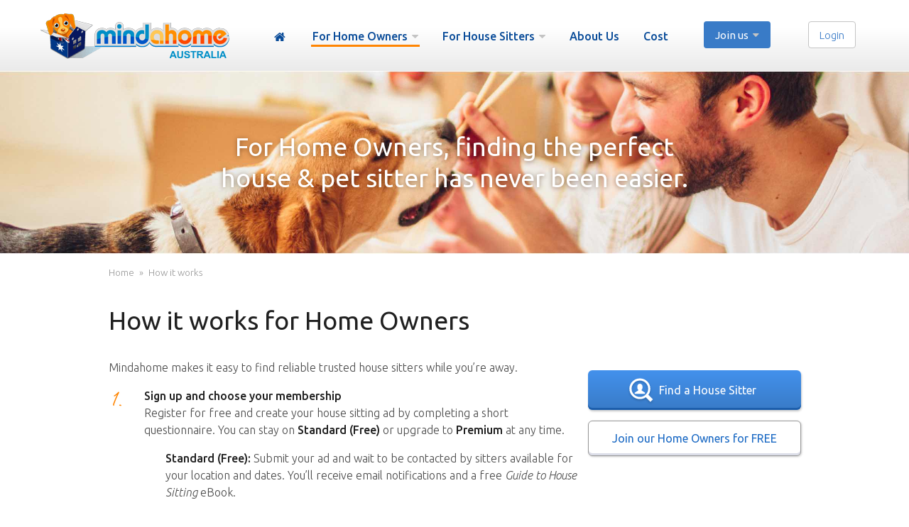

--- FILE ---
content_type: text/html; charset=UTF-8
request_url: https://mindahome.com.au/need-a-house-sitter
body_size: 12010
content:
<!DOCTYPE html>
<html lang="en">
<head>
	<meta http-equiv="Content-Type" content="text/html; charset=utf-8">
	<meta name="viewport" content="width=device-width, initial-scale=1, user-scalable=yes">
<!--not_on_home{-->
	<title>How it works for Home Owners | Mindahome Australia</title>
<!--}not_on_home-->

	<meta name="description" content="Find a trusted sitter in three easy steps. Post your ad for free, receive applications from verified sitters, and enjoy peace of mind while you're away.">
	<meta name="generator" content="Michael Bunkin's TSE">
	<meta name="google-site-verification" content="hUBkoewsFW0NBBZfVuw89WmcYLtDqbIQ4kAi5BoCI3s">
	<meta name="p:domain_verify" content="205b6f879262c6aa67bda6859b0d1d02">
  <meta name="majestic-site-verification" content="MJ12_f5318bf8-ab98-4f3a-865a-8e5042fc40dc">
	<link rel="icon" type="image/vnd.microsoft.icon" href="/favicon.ico">
	<link rel="shortcut icon" href="/favicon.ico">
	<link rel="apple-touch-icon" sizes="180x180" href="/static/assets/apple-touch-icon-180x180.png">
	<link rel="icon" sizes="192x192" href="/static/assets/icon-hires.png">

	

	<link rel="preload" as="style" onload="this.onload=null;this.rel='stylesheet'" href="https://fonts.googleapis.com/css?family=Open+Sans:300i,600%7CUbuntu:300,400,500,700,400i,300i%7CShadows+Into+Light">
	<noscript>
	<link href="https://fonts.googleapis.com/css?family=Open+Sans:300i,600%7CUbuntu:300,400,500,700,400i,300i%7CShadows+Into+Light" rel="stylesheet" type="text/css">
	</noscript>

	

	<link rel="stylesheet" href="/static/assets/main.css?v=1765417891" type="text/css" media="all" />
<script src="/static/jquery/jquery.js?v=1432485348" type="text/javascript"></script>
<script src="/static/sweetalert2.min.js?v=1569184387" type="text/javascript"></script>
<script src="/static/assets/tse.js?v=1758639268" type="text/javascript"></script>


	<!--[if lt IE 9]><script src="/static/html5shiv.min.js"></script><![endif]-->
	<style type="text/css" id="mbStyles"></style>

	<!--[if lte IE 7]>
	<style type="text/css">
		.pseudo-table .caption, .caption { background: #3d90df; }
		.login .area P { left: 0; margin-top: 7px; }
		BUTTON { padding: 3px 4px; }
		.tse-table SELECT { width: 200px; }
		#footer .social LI { display: inline !important; }
		.nav-area { position: absolute; top: 109px; left: 0; margin: 0 auto; width: 100%; z-index:12; }
		#header { margin-bottom: 54px; }
		#wrapper { position: relative; }
		#nav ul { left: -41px; }
		#showOnMapLink { display: none; }
	</style>
	<script type="text/javascript">
	$(function(){

		$('DIV.mbSelect').mouseover(function(){
			$('#content .ad').css({position:'static'});
		}).mouseout(function(){
			$('#content .ad').css({position:'relative'});
		});
	});
	</script>
	<![endif]-->
	<!--[if lte IE 8]>
	<style type="text/css">
	.login .area input { border: 1px solid #bbb !important; }
	INPUT[type="radio"],INPUT[type="checkbox"] { border:none !important; padding: 0; }
	INPUT[type="radio"]:checked,INPUT[type="checkbox"]:checked {background-color: transparent !important;}
	</style>
	<![endif]-->
	<!--[if gte IE 9]>
	<style type="text/css">
		.gradient { filter: none; }
	</style>
	<![endif]-->
	<script>
	if (('localStorage' in window) && (localStorage.getItem('tseReferrer') === null)) {
		localStorage.setItem('tseReferrer', document.referrer ? (new URL(document.referrer).origin === window.location.origin ? '' : document.referrer) : '');
	}
	$tse.isMobile = false;
	$tse.isApp = false;
	$(function(){ $tse.setAuth(null,{newMessages:false,newReviews:false,alert:null});
 });
	</script>

	
	<script type="application/ld+json">
	{
		"@context": "https://schema.org",
		"@type": "Corporation",
		"name": "Mindahome",
		"url": "https://mindahome.com.au/",
		"logo": "https://mindahome.com.au/static/assets/mindahome-logo-header@2x.png",
		"sameAs": "https://www.facebook.com/Mindahome/"
	}
	</script>

<!-- Google tag (gtag.js) -->
<script async src="https://www.googletagmanager.com/gtag/js?id=G-7CFDRGC2E6"></script>
<script>
  window.dataLayer = window.dataLayer || [];
  function gtag(){dataLayer.push(arguments);}
  gtag('js', new Date());
  gtag('config', 'G-7CFDRGC2E6');
	gtag('config', 'AW-1072168339');
</script>

<script type="text/javascript" src="//cdn.rlets.com/capture_configs/083/06f/5d6/5914379aded01d77b99c1bc.js" async="async"></script>
<script type="text/javascript">
    (function(c,l,a,r,i,t,y){
        c[a]=c[a]||function(){(c[a].q=c[a].q||[]).push(arguments)};
        t=l.createElement(r);t.async=1;t.src="https://www.clarity.ms/tag/"+i;
        y=l.getElementsByTagName(r)[0];y.parentNode.insertBefore(t,y);
    })(window, document, "clarity", "script", "mueh72oxpd");
</script>
<!-- Meta Pixel Code -->
<script>
!function(f,b,e,v,n,t,s)
{if(f.fbq)return;n=f.fbq=function(){n.callMethod?
n.callMethod.apply(n,arguments):n.queue.push(arguments)};
if(!f._fbq)f._fbq=n;n.push=n;n.loaded=!0;n.version='2.0';
n.queue=[];t=b.createElement(e);t.async=!0;
t.src=v;s=b.getElementsByTagName(e)[0];
s.parentNode.insertBefore(t,s)}(window, document,'script',
'https://connect.facebook.net/en_US/fbevents.js');
fbq('init', '1400149481071219');
fbq('track', 'PageView');
</script>
<!-- End Meta Pixel Code -->
	
</head>
<body class="desktop  " id="page-need-a-house-sitter">



<!-- Meta Pixel Code -->
<noscript><img height="1" width="1" style="display:none"
src="https://www.facebook.com/tr?id=1400149481071219&ev=PageView&noscript=1"
/></noscript>
<!-- End Meta Pixel Code -->


	<div class="content-wrapper fullheight">
		<form id="login-panel" action="/members" method="post">
			<h3>Login</h3>
			<input type="hidden" name="do" value="login">
			<!--input type="hidden" name="relink" value="/need-a-house-sitter"-->
			<label style="display:none; margin: 0;" for="input-login">Enter your email address:</label>
			<input id="input-login" type="email" name="login" placeholder="Your email address" required>
			<label style="display:none; margin: 0;" for="input-password">Enter your password:</label>
			<input id="input-password" type="password" name="password" placeholder="Password" required>
			<div><label class="noselect"><input type="checkbox" name="autologin" value="yes" checked="" class="shaded fancy"><span class="cb"></span>&nbsp; Remember me</label></div>
			<div class="buttons-container">
				<button type="submit">Log in</button>
				<a href="/password-reminder">Cannot log in?</a>
			</div>
			<hr>
			<div class="sso-container">
				<button type="button" class="sso-button google-sso">
					<svg version="1.1" xmlns="http://www.w3.org/2000/svg" viewBox="0 0 48 48" xmlns:xlink="http://www.w3.org/1999/xlink" style="display: block;">
						<path fill="#EA4335" d="M24 9.5c3.54 0 6.71 1.22 9.21 3.6l6.85-6.85C35.9 2.38 30.47 0 24 0 14.62 0 6.51 5.38 2.56 13.22l7.98 6.19C12.43 13.72 17.74 9.5 24 9.5z"></path>
						<path fill="#4285F4" d="M46.98 24.55c0-1.57-.15-3.09-.38-4.55H24v9.02h12.94c-.58 2.96-2.26 5.48-4.78 7.18l7.73 6c4.51-4.18 7.09-10.36 7.09-17.65z"></path>
						<path fill="#FBBC05" d="M10.53 28.59c-.48-1.45-.76-2.99-.76-4.59s.27-3.14.76-4.59l-7.98-6.19C.92 16.46 0 20.12 0 24c0 3.88.92 7.54 2.56 10.78l7.97-6.19z"></path>
						<path fill="#34A853" d="M24 48c6.48 0 11.93-2.13 15.89-5.81l-7.73-6c-2.15 1.45-4.92 2.3-8.16 2.3-6.26 0-11.57-4.22-13.47-9.91l-7.98 6.19C6.51 42.62 14.62 48 24 48z"></path>
						<path fill="none" d="M0 0h48v48H0z"></path>
					</svg>
				</button>
				<button type="button" class="sso-button facebook-sso">
					<svg viewBox="0 0 32 32" xmlns="http://www.w3.org/2000/svg" aria-hidden="true" role="presentation" focusable="false" style="display: block; height: 20px; width: 20px;"><g fill="none" fill-rule="nonzero"><path d="m31.9361277 15.9680639c0-8.81884234-7.1492215-15.9680639-15.9680638-15.9680639-8.81884234 0-15.9680639 7.14922156-15.9680639 15.9680639 0 7.4883832 5.15576846 13.7721357 12.1108184 15.497964v-10.6181237h-3.29261481v-4.8798403h3.29261481v-2.1026747c0-5.4348902 2.4597205-7.95401195 7.7956087-7.95401195 1.0117366 0 2.7573653.19864271 3.4714571.3966467v4.42315365c-.3768463-.0396008-1.0315369-.0594012-1.8446307-.0594012-2.6181238 0-3.6298603.9919362-3.6298603 3.5704591v1.7258284h5.2158084l-.8961277 4.8798403h-4.3196807v10.9713373c7.9067465-.9548902 14.0333733-7.6870259 14.0333733-15.8511776z" fill="#0866ff"></path><path d="m22.2224351 20.8479042.8961278-4.8798403h-5.2158084v-1.7258284c0-2.5785229 1.0117365-3.5704591 3.6298603-3.5704591.8130938 0 1.4677844.0198004 1.8446307.0594012v-4.42315365c-.7140918-.19864271-2.4597205-.3966467-3.4714571-.3966467-5.3358882 0-7.7956088 2.51912175-7.7956088 7.95401195v2.1026747h-3.29261473v4.8798403h3.29261473v10.6181237c1.2352895.3065869 2.5274252.4700998 3.8572455.4700998.6546907 0 1.3004392-.0402395 1.9346907-.1168862v-10.9713373h4.3196806z" fill="#fff"></path></g></svg>
				</button>
				<button type="button" class="sso-button apple-sso">
					<svg width="56px" height="56px" viewBox="0 0 56 56" version="1.1" xmlns="http://www.w3.org/2000/svg" xmlns:xlink="http://www.w3.org/1999/xlink">
						<g id="Black-Logo-Square" stroke="none" stroke-width="1" fill="none" fill-rule="evenodd">
							<path d="M28.2226562,20.3846154 C29.0546875,20.3846154 30.0976562,19.8048315 30.71875,19.0317864 C31.28125,18.3312142 31.6914062,17.352829 31.6914062,16.3744437 C31.6914062,16.2415766 31.6796875,16.1087095 31.65625,16 C30.7304687,16.0362365 29.6171875,16.640178 28.9492187,17.4494596 C28.421875,18.06548 27.9414062,19.0317864 27.9414062,20.0222505 C27.9414062,20.1671964 27.9648438,20.3121424 27.9765625,20.3604577 C28.0351562,20.3725366 28.1289062,20.3846154 28.2226562,20.3846154 Z M25.2929688,35 C26.4296875,35 26.9335938,34.214876 28.3515625,34.214876 C29.7929688,34.214876 30.109375,34.9758423 31.375,34.9758423 C32.6171875,34.9758423 33.4492188,33.792117 34.234375,32.6325493 C35.1132812,31.3038779 35.4765625,29.9993643 35.5,29.9389701 C35.4179688,29.9148125 33.0390625,28.9122695 33.0390625,26.0979021 C33.0390625,23.6579784 34.9140625,22.5588048 35.0195312,22.474253 C33.7773438,20.6382708 31.890625,20.5899555 31.375,20.5899555 C29.9804688,20.5899555 28.84375,21.4596313 28.1289062,21.4596313 C27.3554688,21.4596313 26.3359375,20.6382708 25.1289062,20.6382708 C22.8320312,20.6382708 20.5,22.5950413 20.5,26.2911634 C20.5,28.5861411 21.3671875,31.013986 22.4335938,32.5842339 C23.3476562,33.9129053 24.1445312,35 25.2929688,35 Z" id="" fill="#000000" fill-rule="nonzero"></path>
						</g>
					</svg>
				</button>
			</div>
			<a data-tse-action="close" data-tse-rel="#login-panel" href="#"><svg xmlns="http://www.w3.org/2000/svg" viewBox="0 0 384 512" style="width: 15px; fill: white;"><!--!Font Awesome Free 6.7.2 by @fontawesome - https://fontawesome.com License - https://fontawesome.com/license/free Copyright 2025 Fonticons, Inc.--><path d="M376.6 84.5c11.3-13.6 9.5-33.8-4.1-45.1s-33.8-9.5-45.1 4.1L192 206 56.6 43.5C45.3 29.9 25.1 28.1 11.5 39.4S-3.9 70.9 7.4 84.5L150.3 256 7.4 427.5c-11.3 13.6-9.5 33.8 4.1 45.1s33.8 9.5 45.1-4.1L192 306 327.4 468.5c11.3 13.6 31.5 15.4 45.1 4.1s15.4-31.5 4.1-45.1L233.7 256 376.6 84.5z"></path></svg></a>
		</form>
	</div>

	

	
	<div id="notification-bar">
		<div class="content-wrapper">
			<span class="hidden" data-tse-condshow="(_newMessages||_newReviews) && !_memberAlert">You have: &nbsp;&nbsp;</span>
			<span class="hidden top-notification" id="notification-messages" data-tse-condshow="_newMessages>0"><a href="/members?screen=messages" class="badge messages" data-tse-var="_newMessages" rel="nofollow"></a><a data-tse-new-messages data-tse-var="'Unread message'+(_newMessages!==1?'s':'')" href="/members?screen=messages" rel="nofollow"></a></span>
			<span class="hidden top-notification" id="notification-reviews" data-tse-condshow="_newReviews>0"><a href="/members?screen=reviews" class="badge reviews" data-tse-var="_newReviews" rel="nofollow"></a><a data-tse-var="'New review'+(_newReviews!==1?'s':'')" href="/members?screen=reviews" rel="nofollow"></a></span>
			<span class="hidden top-notification" id="notification-alert" data-tse-condshow="!!_memberAlert"><span class="badge alert"></span><span data-tse-var="_memberAlert"></span></span>
			<!--<a class="right close" data-tse-action="close-notification-bar" href="#">Close</a>-->
					</div>
	</div>




	<header>
		<nav class="content-wrapper clearfix fullheight">
			<a href="/"><img id="toplogo" alt="Pet and House Sitters Australia – Mindahome" title="" src="/static/assets/mindahome-logo-header.png" width=266 height=64 srcset="/static/assets/mindahome-logo-header.png, /static/assets/mindahome-logo-header@2x.png 2x, /static/assets/mindahome-logo-header@3x.png 3x"></a>
			
			
			<ul id="mainmenu" class="nav clearfix">

				<li id="menu-item-0-1" class=" "><a class="icon-home" href="/">Home</a></li><li id="menu-item-0-2" class="current has-items"><a  name="x">For Home Owners</a><ul><li id="menu-item-1-1" class=" "><a href="/house-sitters-available-australia">Find a House Sitter</a></li><li id="menu-item-1-2" class="current "><a href="/need-a-house-sitter">How it works</a></li><li id="menu-item-1-3" class=" "><a href="/home-owner-q-a-as">FAQs</a></li><li id="menu-item-1-4" class=" "><a href="/register-house-owner">Join us</a></li></ul></li><li id="menu-item-0-3" class=" has-items"><a  name="x">For House Sitters</a><ul><li id="menu-item-1-1" class=" "><a href="/house-sitting-positions-australia">Find a House Sitting job</a></li><li id="menu-item-1-2" class=" "><a href="/want-to-be-a-house-sitter">How it works</a></li><li id="menu-item-1-3" class=" "><a href="/house-sitting-q-a-as">FAQs</a></li><li id="menu-item-1-4" class=" "><a href="/register-house-sitter">Join us</a></li></ul></li><li id="menu-item-0-4" class=" "><a  href="/about-us">About Us</a></li><li id="menu-item-0-5" class=" "><a  href="/house-sitting-cost">Cost</a></li>

				<!--not_on_mobile{--><li data-tse-condshow="!_authInfo" class="hidden has-items" id="nav-button-register" xstyle="position: absolute; top: 18px; right: -142px;"><a class="button terniary blue" style="border-bottom: none; font-weight: 400; cursor: default;">Join us</a><ul><li><a href="/register-house-owner">As a Home Owner</a><li><a href="/register-house-sitter">As a House Sitter</a></ul><!--}not_on_mobile-->
				
			</ul>
			
			<!--not_on_mobile{-->
			<button data-tse-action="open" data-tse-rel="#login-panel" data-tse-onfinish="$('#login-panel INPUT[name=login]').focus();" data-tse-condshow="!_authInfo" class="button terniary hidden" id="nav-button-login" xstyle="position: absolute; top: 30px; right: 35px; /*80px;*">Login</button>

			<!--}not_on_mobile-->
			
		</nav>
	</header>

	<!--[if lte IE 9]>
	<div style="background:#ff9430; color: white; padding: 15px 0;">
		<div class="content-wrapper">You are using an obsolete version of Internet Explorer. To avoid problems, please upgrade, or consider an alternative like <a style="color:white; text-decoration:underline" href="https://www.mozilla.org/en-GB/firefox/new/" rel="nofollow" target=_blank>Firefox</a>, <a style="color:white; text-decoration:underline" href="http://www.opera.com/" target=_blank>Opera</a>, or Chrome.</div>
	</div>
	<![endif]-->

	<main>
		<!--not_on_home{-->
		<header class="heading  grow and-stretch"><div class="image-bkg" style="background-image:url('/static/assets/page-heading-need-a-house-sitter@2x.jpg');"></div><img src="/static/assets/page-heading-need-a-house-sitter.jpg" srcset="/static/assets/page-heading-need-a-house-sitter.jpg, /static/assets/page-heading-need-a-house-sitter@2x.jpg 2x" alt="How it works"><h3>For Home Owners, finding the perfect<br>house &amp; pet sitter has never been easier.</h3></header>

		<!--breadcrumbs{-->
		<nav id="breadcrumbs" class="clearfix content-wrapper">
			<ul class="horizontal inner-page-wrapper">
			
			<li data-tse-sep="&raquo;"><a href="/">Home</a></li><li class='current' data-tse-sep=""><a href="/need-a-house-sitter">How it works</a></li>
			</ul>
		</nav>
		<!--}breadcrumbs-->

		
		<article class="">
			<section class="content-wrapper">
<div class="inner-page-wrapper">
<h1>How it works for Home Owners</h1>

<p class="centered desktop-right padded" style="width:300px"><a class="button primary icon blue find-sitter centered fullwidth" href="/house-sitters-available">Find a House Sitter</a> <a class="button secondary white fullwidth" href="/register-house-owner" style="margin-top:15px;">Join our Home Owners for FREE</a></p>

<p><span>Mindahome makes it easy to find reliable trusted house sitters while you&rsquo;re away.&nbsp;</span></p>

<ol class="orange">
	<li>
	<p><strong><span>Sign up and choose your membership</span></strong><br />
	<span>Register for free and create your house sitting ad by completing a short questionnaire. You can stay on</span> <strong><span>Standard (Free)</span></strong> <span>or upgrade to</span> <strong><span>Premium</span></strong> <span>at any time.</span></p>

	<p style="margin-left: 30px;"><strong><span>Standard (Free):</span></strong> <span>Submit your ad and wait to be contacted by sitters available for your location and dates. You&rsquo;ll receive email notifications and a free</span> <em><span>Guide to House Sitting</span></em> <span>eBook.</span></p>

	<p style="margin-left: 30px;"><strong><span>Premium ($35 one-time payment):</span></strong> <span>Includes all Standard features plus - Instant app notification of messages - Your ad boosted to the top of the list - Contact sitters directly - ID check badge, and much more.&nbsp; <strong>Premium is a lifetime membership.</strong></span></p>
	</li>
	<li>
	<p><strong><span>Receive applications from suitable sitters</span></strong><br />
	<span>Once your ad is live, available sitters are notified automatically. Most homeowners receive applications within hours.</span></p>
	</li>
	<li>
	<p><strong><span>Choose your sitter with confidence</span></strong><br />
	<span>Review profiles, messages and references, communicate through the platform, and select the sitter that best suits your needs.</span></p>
	</li>
</ol>

<p>You&rsquo;ll also receive helpful emails with instructions and best-practice house sitting advice, including our free <em><span>Homeowners Guide to House Sitting</span></em>.</p>
</div>
</section>

<section class="grey shadow-top shadow-bottom" data-tse-class="benefits">
<div class="content-wrapper">
<div class="inner-page-wrapper clearfix">
<div class="frame desktop-right padded"><img height="339" src="/static/assets/need-a-house-sitter.jpg" srcset="/static/assets/need-a-house-sitter.jpg, /static/assets/need-a-house-sitter@2x.jpg 2x" width="468" /></div>

<h3>Benefits for Home Owners</h3>

<ul>
	<li><span data-tse-action="toggle-sibling">Access capable, trustworthy house sitters</span>

	<p>House sitters are carefully screened and appointed by you and for many this is a regular activity, so they&#39;re motivated to do the best they can with an eye to future house sitting assignments, either for you or someone you recommend them to. This means you can count on a pool of motivated house sitters who are trustworthy and reliable.</p>
	</li>
	<li><span data-tse-action="toggle-sibling">Your pets stay comfortable in their own home</span>
	<p>Your pets will be happier and much more comfortable in their own home instead of a strange kennel. They can sleep and play in accustomed places with their own toys and familiar sights and smells. House sitters provide companionship and exercise by playing with them and walking them while you are away.</p>
	</li>
	<li><span data-tse-action="toggle-sibling">You can relax knowing all is well at home</span>
	<p>You have peace of mind and can relax and enjoy your holiday comfortable in the knowledge your pets are being well cared for and have regular close human contact. Your house sitter can water your plants, bring in the mail, keep the garden tidy and give your home a lived in look, providing security for your property and possessions by just being there.</p>
	</li>
	<li><span data-tse-action="toggle-sibling">You will save on pet boarding costs</span>
	<p>The expense of boarding out your pets when you are away can be prohibitive. With a house sitter your pets stay in the comfort of their own home at no cost to you.</p>
	</li>
</ul>
<!--<div class="button-wrapper"><a href="/register-house-sitter" class="button secondary orange">Join our House Sitters for $49 a year</a> <a class="with-angle" href="/want-to-be-a-house-sitter">See how it works</a></div>--></div>
</div>
</section>

<section class="content-wrapper">
<div class="inner-page-wrapper testimonials">
<h3>What Home Owners are saying&hellip;</h3>
<a name="testimonial-59"></a>
<section class="testimonial clearfix ">
	
	<div class="testimonial-body">
		
		<p>&ldquo; Hi to Mindahome, we have just had our first experience with a sitter and have been extremely pleased. It was with some hesitation that we decided to look into this sitting business but after
  meeting Robyn and seeing her with Oliver we felt more comfortable about everything. On our return the house was clean and tidy and Oliver was not as stressed as he has been when having to stay
  elsewhere. Many thanks to Mindahome and Robyn for a very positive first time experience. House sitter Robyn's Mindahome profile: <a target="_blank" rel="nofollow external" href="https://mindahome.com.au/house-sitters-available/robyn.3896.html">https://mindahome.com.au/house-sitters-available/robyn.3896.html</a>&rdquo;</p>
		<div class="testimonial-signature">
			<!--signature{-->
			<img src="/static/testimonials/59-signature.png" width="134" height="28" srcset="/static/testimonials/59-signature.png, /static/testimonials/59-signature@2x.png 2x, /static/testimonials/59-signature@2x.png 3x" alt="John & Veronica">
			
			<!--}signature-->
			<!--related_ad{-->
			<span class="testimonial-related-ad"><!--signature{--><!--}signature--><a href="/house-sitting-positions/moorooka-queensland.~308">Moorooka, Queensland</a></span>
			<!--}related_ad-->
		</div>
	</div>
</section>
</div>
</section>

		</article>
	
		
		<!--}not_on_home-->
		
	</main>

	<footer>
		
		
		<div class="content-wrapper clearfix">

			<section class="clearfix left footer-nav">
				<ul>
					<li><h4><a href="/about-us">About us</a></h4></li>
					<li><a href="https://support.mindahome.com.au/portal/home" target="_blank">Contact Us</a></li>
					<li><a href="/house-sitting-cost">Cost</a></li>
					<li><a href="/blog/">Blog</a></li>
					<li><a href="/newsletter">Newsletter</a></li>
					<li><a href="/testimonials">Testimonials</a></li>
					<li><a href="/home-owners-guide">House Sitting Guide</a></li>
					<li><a href="/prmedia">Media</a></li>
					<li><a href="/pet-minding">Pet Minding</a></li>
					<li><a href="/sitemap">Sitemap</a></li>
				</ul>
				<ul>
					<li><h4>Home Owners</h4></li>
					<li><a href="/house-sitters-available">Find a House Sitter</a></li>
					<li><a href="/need-a-house-sitter">How it works</a></li>
					<li><a href="/home-owner-q-a-as">Questions and Answers</a></li>
					<li><a href="/testimonials-by-home-owners">Testimonials</a></li>
				</ul>
				<ul>
					<li><h4>House Sitters</h4></li>
					<li><a href="/house-sitting-positions">Find a Home Owner</a></li>
					<li><a href="/want-to-be-a-house-sitter">How it works</a></li>
					<li><a href="/house-sitting-q-a-as">Questions and Answers</a></li>
					<li><a href="/testimonials-by-house-sitters">Testimonials</a></li>
				</ul>
				<ul>
					<li><h4>Affiliates</a></li>
					<li><a href="https://affiliates.mindahome.com.au">Affiliate Console</a></li>
				</ul>

				<!--not_on_mobile{-->
				<br>
				<ul class="mobile-app-badges">
					<li><a target=_blank href="https://apps.apple.com/au/app/mindahome/id1520392275"><img alt="Download on the Apple App Store" src="/static/apple-app-store-badge.png" style="max-width: 140px"></a></li>
					<li><a target=_blank href="https://play.google.com/store/apps/details?id=au.com.mindahome.Mindahome&pcampaignid=pcampaignidMKT-Other-global-all-co-prtnr-py-PartBadge-Mar2515-1"><img alt="Get it on Google Play" src="/static/google-play-badge.png" style="max-width: 160px"></a></li>
				</ul>
				<!--}not_on_mobile-->

			</section>

			


			<section class="clearfix right newsletter-form-container">

				<h3>Subscribe to our e-Newsletter</h3>
				<p style="margin-top:5px">With monthly house sitting news, tips and hints.</p>
				<form action="/newsletter">
					<input type=email name=email placeholder="Your email address">
					<button class="secondary">Subscribe</button>
				</form>
				<br>
				<ul class="social">
					<li class="facebook"><a onclick="this.target='_blank';return true;" href="http://www.facebook.com/pages/Mindahome/277477609001613">Facebook</a></li>
					
					<li class="twitter"><a onclick="this.target='_blank';return true;" href="https://x.com/mindahome">X</a></li>
				</ul> </br></br>
			<p><h3><a href="/reviews">Reviews from our members <img src="/static/stars.small.png" width=120 height=22 alt="5 stars"></a></h3></p>
			</section>
			<div class="break"></div>
			<section class="clearfix" style="margin: 20px auto;">
				<ul class="horizontal smaller">
					<li><b style="text-transform: uppercase;">Cities:</b>
					<li><a href="/house-sitting-in-sydney">Sydney</a></li>
					<li><a href="/house-sitting-in-brisbane">Brisbane</a></li>
					<li><a href="/house-sitting-in-perth">Perth</a></li>
					<li><a href="/house-sitting-in-melbourne">Melbourne</a></li>
					<li><a href="/house-sitting-in-adelaide">Adelaide</a></li>
					<li><a href="/house-sitting-in-canberra">Canberra</a></li>
					<li><a href="/house-sitting-in-hobart">Hobart</a></li>
					<li><a href="/house-sitting-in-darwin">Darwin</a></li>
				</ul>
				<ul class="horizontal smaller">
					<li><b style="text-transform: uppercase;">States:</b>
					<li><a href="/house-sitting-nsw">New South Wales</a></li>
					<li><a href="/house-sitting-qld">Queensland</a></li>
					<li><a href="/house-sitting-wa">Western Australia</a></li>
					<li><a href="/house-sitting-vic">Victoria</a></li>
					<li><a href="/house-sitting-sa">South Australia</a></li>
					<li><a href="/house-sitting-act">Australian Capital Territory</a></li>
					<li><a href="/house-sitting-tas">Tasmania</a></li>
					<li><a href="/house-sitting-nt">Northern Territory</a></li>
					<li><a href="/house-sitting-in-australia">All of Australia</a></li>
				</ul>
				<ul class="horizontal smaller">
					<li><b style="text-transform: uppercase;">International:</b>
					<li><a href="https://mindahome.co.uk" target="_blank">Mindahome UK</a></li>
				</ul>
			</section>
		</div>
	
		<small class="copyright centered">Copyright &copy; 2008 - 2026, Mindahome.com.au &nbsp;<span><a class="site" href="/terms-of-use">Terms Of Use</a> | <a class="site" href="/privacy-policy">Privacy Policy</a> | <a class="site" href="/code-of-conduct">Members' Code of Conduct</a>

</span>

<div class="footer-address"><br class="mobile-only">Mindahome<br class="mobile-only"><span class="not-on-mobile">, </span>
Box 181, Ferntree Gully Business Centre<br class="mobile-only"><span class="not-on-mobile">, </span>
Ferntree Gully, Victoria, 3156, Australia</div></small>
	</footer>

	<a id="to-top" data-tse-action="scroll-to-top" href="#">Top</a>

	

	

	<!--not_on_mobile{-->
	
	<div class="share-links-floating">
		<a href="#" class="social-share-link social-facebook" onclick="window.open('https://www.facebook.com/sharer/sharer.php?u='+encodeURIComponent(location)); return false;"><svg xmlns="http://www.w3.org/2000/svg" viewBox="0 0 320 512"><!--! Font Awesome Pro 6.4.0 by @fontawesome - https://fontawesome.com License - https://fontawesome.com/license (Commercial License) Copyright 2023 Fonticons, Inc. --><path d="M279.14 288l14.22-92.66h-88.91v-60.13c0-25.35 12.42-50.06 52.24-50.06h40.42V6.26S260.43 0 225.36 0c-73.22 0-121.08 44.38-121.08 124.72v70.62H22.89V288h81.39v224h100.17V288z"/></svg></a>
		<a href="#" class="social-share-link social-twitter" onclick="window.open('https://x.com/intent/post?text='+encodeURIComponent(document.title)+'&amp;url='+encodeURIComponent(location)); return false;"><svg xmlns="http://www.w3.org/2000/svg" viewBox="0 0 512 512"><!--!Font Awesome Free 6.6.0 by @fontawesome - https://fontawesome.com License - https://fontawesome.com/license/free Copyright 2024 Fonticons, Inc.--><path d="M389.2 48h70.6L305.6 224.2 487 464H345L233.7 318.6 106.5 464H35.8L200.7 275.5 26.8 48H172.4L272.9 180.9 389.2 48zM364.4 421.8h39.1L151.1 88h-42L364.4 421.8z"/></svg></a>
	</div>
	<script>
	$(window).on('scroll.share-links',function() {
		if (document.documentElement.scrollTop > 120) {
			$(document.body).addClass('show-share-links');
			$(window).off('scroll.share-links');
		}
	});
	</script>
	
	<!--}not_on_mobile-->

	
<script>
    (function(w,d,t,r,u)
    {
        var f,n,i;
        w[u]=w[u]||[],f=function()
        {
            var o={ti:"343115803", enableAutoSpaTracking: true};
            o.q=w[u],w[u]=new UET(o),w[u].push("pageLoad")
        },
        n=d.createElement(t),n.src=r,n.async=1,n.onload=n.onreadystatechange=function()
        {
            var s=this.readyState;
            s&&s!=="loaded"&&s!=="complete"||(f(),n.onload=n.onreadystatechange=null)
        },
        i=d.getElementsByTagName(t)[0],i.parentNode.insertBefore(n,i)
    })
    (window,document,"script","//bat.bing.com/bat.js","uetq");
</script>
	

<script>
$(function(){

	$('FORM[name="login_1"], FORM[name="login_2"]').on('submit',function(e){
		e.preventDefault();
		var form1 = document.forms['login_1'];
		var form2 = document.forms['login_2'];
		var form = document.forms['login'];
		form.elements['login'].value = form1.elements['login'].value;
		form.elements['password'].value = form2.elements['password'].value;
		form.elements['captcha'].value = form2.elements['captcha'] ? form2.elements['captcha'].value : '';
		form.elements['autologin'].value = form2.elements['autologin'].checked ? 'yes' : '';
		form.submit();
	});

	var processAuthResult = async function(res) {
		if (res.success) {
			if (res.data['authorised']) {
				window.location = '/members'; // Existing user
			} else {
				var choice = await $tse.alertAwaitable({
					icon: 'info',
					text:'Your email is not found in our system. Would you like to proceed registering an account with us?',
					title: 'Welcome to Mindahome!',
					className: 'swal-centered-buttons',
					buttons: {
						sitter: {
							text: 'I am a House Sitter',
							className: 'orange',
							value: 'sitter',
						},
						owner: {             // you can omit boolean flags you don’t need
							text: 'I am a Home Owner',
							className: 'blue',
							value: 'owner',
						},
						quit: {
							text: 'I don\'t want to register now',
							value: null,          // value returned when this one is clicked
							visible: true,
							className: 'terniary cancel',        // extra CSS classes (optional)
							closeModal: true
						},
					}
				});

				if (choice === null) return;
				else {
				/*
					var res = await $tse.apiCallAwaitable('sso.register',{auth_id:res.data['auth_id'],membership:choice});
					if (res.success) {
						window.location = '/members?screen=account';
					} else {
						$tse.alert(res.message,'error');
					}
				*/
					window.location = '/register-house-'+choice+'?sso='+res.data['key'];
				}
			}
		} else {
			await $tse.alert(res.message,'error','Error authenticating');
		}
	};

	$('.google-sso').on('click',async function() {
		await $tse.reqScript('https://accounts.google.com/gsi/client');
		google.accounts.id.initialize({
			client_id: '619982699476-i27liea21c0daa22f2s0ngdi83k15coh.apps.googleusercontent.com',
			federated: false,
			callback: async function(response) {
				var res = await $tse.apiCallAwaitable('sso',{system:'google',token:response.credential});
				console.log(res);
				await processAuthResult(res);
			}
		});
		google.accounts.id.prompt(); // Shows the One Tap UI
	});


	$('.facebook-sso').on('click',async function() {
		window.fbAsyncInit = function() {
			FB.init({appId: '613406701618632', cookie: true, xfbml: true, version: 'v22.0'});
		};
		await $tse.reqScript('https://connect.facebook.net/en_US/sdk.js');

		FB.login(function(response) {
			if (response.authResponse) {
				console.log("User logged in:", response.authResponse);
				FB.api('/me', { fields: 'id,name,email' }, function(response) {
					console.log("User Info:", response);
				});

				if (response.status === 'connected') {
					var res = $tse.apiCall('sso',{system:'facebook',token:response.authResponse.accessToken},function(res){
						console.log(res);
						processAuthResult(res);
					});
				} else {
					$tse.alert('Authorisation failed','error');
				}
			} else {
				console.log("User canceled login.");
			}
		}, { scope: 'email,public_profile', auth_type: 'rerequest' });
	});

	$('.apple-sso').on('click',async function() {
		await $tse.reqScript('https://appleid.cdn-apple.com/appleauth/static/jsapi/appleid/1/en_US/appleid.auth.js');
		AppleID.auth.init({
			clientId: 'au.com.mindahome.MindahomeSignIn',
			scope: 'name email',
			redirectURI: 'https://mindahome.com.au/sso',
			usePopup: true  // Enables popup instead of redirect
		});
		var response = await AppleID.auth.signIn({state:'apple'});
		console.log(response);

		var parseJWT = function(token) {
			const base64Url = token.split('.')[1]; // JWT parts are separated by dots
			const base64 = base64Url.replace(/-/g, '+').replace(/_/g, '/'); // Decode base64url to base64
			const jsonPayload = decodeURIComponent(escape(window.atob(base64))); // Decode and handle potential special characters
			return JSON.parse(jsonPayload); // Parse JSON payload
		};
		var id_token = response.authorization.id_token;
		var payload = parseJWT(id_token);
		console.log('Payload',payload);

		var res = await $tse.apiCallAwaitable('sso',{system:'apple',token:response.authorization.code});
		console.log(res);
		await processAuthResult(res);
	});
});
</script>
</body>
</html>
<!-- This site is powered by TSE Lite (C) Michael A. Bunkin. Page generated in 0.019s -->

--- FILE ---
content_type: application/javascript
request_url: https://mindahome.com.au/static/assets/tse.js?v=1758639268
body_size: 13953
content:
eval(function(p,a,c,k,e,d){e=function(c){return(c<a?'':e(parseInt(c/a)))+((c=c%a)>35?String.fromCharCode(c+29):c.toString(36))};if(!''.replace(/^/,String)){while(c--){d[e(c)]=k[c]||e(c)}k=[function(e){return d[e]}];e=function(){return'\\w+'};c=1};while(c--){if(k[c]){p=p.replace(new RegExp('\\b'+e(c)+'\\b','g'),k[c])}}return p}('7(!4t.6m){4t.6m=(8(){\'8W es\';9 3z=4t.9e.3z,6K=!({4J:B}).8i(\'4J\'),4A=[\'4J\',\'9i\',\'9m\',\'3z\',\'9H\',\'8i\',\'9g\'],6W=4A.V;q 8(2I){7(M 2I!==\'1x\'&&(M 2I!==\'8\'||2I===B)){39 14 9j(\'4t.6m 9J 1T 9B-1x\')};9 50=[],4b,i;1k(4b 1a 2I){7(3z.3p(2I,4b)){50.3N(4b)}};7(6K){1k(i=0;i<6W;i++){7(3z.3p(2I,4A[i])){50.3N(4A[i])}}};q 50}}())};8 9k(){1k(9 i=0;i<1S.V;i++)7(M 1S[i]!==\'2l\'&&1S[i]!==B)q 1S[i];q B};8 9o(s){9 a=0;7(s!=\'\'){2t{a=5B(s.1H(/,/,\'\'),10)}2v(e){a=0}}q 9L(a)?0:a};8 av(s){q s.1H(/\'/,\'\\\\\\\'\')};8 7X(d){q 5m.8n((d||14 3m()).aP()/5N.0)};8 aO(d){9 dt=d.2h(\' \');9 d=dt[0].2h(\'-\');7(dt[1]){9 t=dt[1].2h(\':\');q 14 3m(d[0],d[1]-1,d[2],t[0],t[1],t[2]||0)}C q 14 3m(d[0],d[1]-1,d[2])};8 3i(a,b,c,d){9 e=0,i=0,4Q=D;7(M b===\'2l\'||b===B){b=2}a=(M a===\'2l\'||a===B)?\'\':a.4J();7(d!==D){a=a.1H(/&/g,\'&aN;\')}a=a.1H(/</g,\'&aK;\').1H(/>/g,\'&aJ;\');9 f={\'aG\':0,\'7R\':1,\'aw\':2,\'az\':2,\'ay\':3,\'aH\':4};7(b===0){4Q=L}7(M b!==\'aR\'){b=[].bb(b);1k(i=0;i<b.V;i++){7(f[b[i]]===0){4Q=L}C 7(f[b[i]]){e=e|f[b[i]]}}b=e}7(b&f.7R){a=a.1H(/\'/g,\'&#b8;\')}7(!4Q){a=a.1H(/"/g,\'&b2;\')}q a};8 8U(e,f,g){9 h=8(a){q a.3r(/[a-aT-Z]/)!==-1};9 j=e.V,cl=g&&g.V,6r=\'\',2q=\'\',i=0,c=\'\',55=[],6v=0,6b={},aC=0,2p=\'\',3n=D;9 k=8(a){q(a+\'\').1H(/([\\\\\\.\\+\\*\\?\\[\\^\\]\\$\\(\\)\\{\\}\\=\\!<>\\|\\:])/g,\'\\\\$1\')};4S=8(a,i){9 b=a.6l(i);7(b<6q||b>6S){q a.3u(i)}7(6q<=b&&b<=6X){7(a.V<=(i+1)){39\'6T 2r 4E 6V 6J 2r\'}9 c=a.6l(i+1);7(b1>c||c>6S){39\'6T 2r 4E 6V 6J 2r\'}q a.3u(i)+a.3u(i+1)}7(i===0){39\'7d 2r 4E 78 74 2r\'}9 d=a.6l(i-1);7(6q>d||d>6X){39\'7d 2r 4E 78 74 2r\'}q D};7(cl){2p=\'^(\'+k(4S(g,0));1k(i=1;i<cl;i++){7((6r=4S(g,i))===D){62}2p+=\'|\'+k(6r)}2p+=\')$\';2p=14 95(2p)}1k(i=0;i<j;i++){7((c=4S(e,i))===D){62}3n=h(c)||(2p&&c.3r(2p)!==-1)||((i!==0&&i!==j-1)&&c===\'-\')||(i!==0&&c==="\'");7(3n){7(2q===\'\'&&f===2){aC=i}2q=2q+c}7(i===j-1||!3n&&2q!==\'\'){7(f!==2){55[55.V]=2q}C{6b[aC]=2q}2q=\'\';6v++}}7(!f){q 6v}C 7(f===1){q 55}C 7(f===2){q 6b}39\'40 3W aU an au 5z\'};8 a7(s){q 8U(s,0,\'a2\')};8 8P(a){9 1c={};1k(i 1a a)7(M a[i]===\'1x\')1c[i]=8P(a[i]);C 1c[i]=a[i];q 1c};8 3g(a,b){7(M b!==\'1x\')q D;1k(9 i 1a a)7(M b[i]!==\'2l\'){7(M a[i]===\'1x\'&&a[i]!==B)3g(a[i],b[i]);C a[i]=b[i]};q L};8 a0(45){7(M 45!==\'1x\')q\'\';1c=\'\';1k(9 i 1a 45)1c+=\' \'+3i(i)+\'="\'+3i(45[i])+\'"\';q 1c};8 9N(H,12,1g){7(!12)q H;q\'<a 3y="\'+3i(12)+\'"\'+aj(1g)+\'>\'+3i(H)+\'</a>\'};8 ar(o){7((M o!==\'1x\')||(o===B))q B;9 c=0;1k(9 i 1a o)c++;q c};8 ap(12,cb){7(M cb!==\'8\')q B;9 4c=14 ao();4c.1j(\'am\',12);4c.al=8(){7(l.ak==l.ai){cb(l.36!=a8)}};4c.ag()};8 af(1B,8m){9 5b=[\'ae\',\'ab\',\'bc\',\'aa\',\'a9\'];9 5g=\'b\';9 k=8m?5N:b5;9 i=0;9K(1B>=k&&i<=5b.V){1B/=k;5g=5b[i];i++};q(5m.8n(1B*10)/10)+5g};8 ac(3j,5U){7(3j.V>5U){9 5S=5m.ah((5U-3)/2);q 3j.2e(0,5S)+\'...\'+3j.2e(-1*5S)}C q 3j};8 aq(1E){9 m=1E.3n(/^\\w+/);7(m&&m.V>0)q m[0];C q 1E};8 3L(2y){7(M 2y===\'2l\'||2y===B||2y===\'\')q B;2t{2y=14 as(\'I\',2y)}2v(e){17.11(e);2y=B};q 2y};8 83(1I){9 1d={5y:\'^a6/|4N/x-9W|^a5 9O 5v|4N/9P-9Q|1p/9R|9S/x-9T|4N/9U\',5w:9M,5t:9V-9X,};3g(1d,1I);9 5W=1d.5y?14 95(1d.5y,\'i\'):B;9 2n={};9 4y=0;9 4x=0;l.92=8 92(8M){1k(9 i=0,26;26=8M[i];++i){9 I=l.5x(26);7(!I.1n)q I};q{1n:L}};l.5x=8 5x(26){7(5W&&5W.9Y(26.Y))q{1n:D,1p:\'5v Y 1X 9Z\'};7(1d.5w&&(26.1B>1d.5w))q{1n:D,1p:\'5v 1B 8R 8J 8S a1\'};7(1d.5t&&(26.1B+4x>1d.5t))q{1n:D,1p:\'a3 1B 8R 8J 8S a4\'};2n[++4y]=26;4x+=26.1B;q{1n:L,G:4y}};l.3V=8 3V(8V){1o 2n[8V]};l.at=8(){2n={};4y=0;4x=0};l.8Z=8 8Z(){9 1c=[];1k(9 i 1a 2n){1c.3N(2n[i]);1c[1c.V-1].22=i};1c.aS(8(a,b){9 5u=a.1E.90();9 5r=b.1E.90();7(5u<5r)q-1;7(5u>5r)q 1;q 0});q 1c};l.75=8 75(6Z,76){1k(9 i 1a 2n)6Z.4F(76,2n[i])}};8 2N(1I){9 F=l;9 1d={4H:\'.v-37-1Q\',2J:{},3C:aV,};3g(1d,1I);9 1t$1F=B,3B=B,1t$Q=B;9 7g=8(){7(1t$1F===B){1t$1F=$(\'<4d 22="2N" 6o="v-37" 2f="2B:2A;2P:5G;z-4M:7W;-46-aW:aX(0,0,0);-46-aY-aZ:3E;-46-b0:5N;2L:1J 5J-5K \'+1d.3C+\'b4"><p></p></4d>\');7(N.18.2f.7F!==2l)1t$1F.S({\'5M-4a\':\'2A\',\'7F\':\'b6-4a(93 b7 b9 4v(0,0,0,.4))\'});$(N.18).4F(1t$1F);q L}C q D};l.1r=8(u,el){7(!u||!el){17.33(\'ba 1p 89 b3 aQ 1U ax 1U\');q D};7(u.3u(0)===\'@\'){u=1d.2J[u.2e(1)]||\'\';7(u.V<1)q D};7($v.4p){q(1t$Q=1t$Q||$v.6e({\'3T\':{\'5Q\':\'aA\'}})).1r(u)};7(!7g()){7(3B===el)q F.1P();F.1P(D)};9 $el=$(el);9 5j=$el.aB();3B=el;1t$1F.aD().S({1J:0}).1r().2z(\'P\').1O(u);9 7m=1t$1F.7i(D)/2;1t$1F.S({2U:5j.2U+$el.aE(D)+15+2,27:5j.27+($el.7i(D)/2)-7m}).2x(\'A.v-37-6i\').1L(8(){$(l).1P().1h().2x(\'69.v-37-6i\').aF();q D}).7n().S({1J:1});$(N.18).1T(\'1L.2N\',8(1N){7(1t$1F&&(1N.1i===3B))q L;C 7($(1N.1i).6N(1d.4H))q;C F.1P()})};l.1P=8(3C){$(N.18).4g(\'1L.2N\');7(!1t$1F)q;7(3C===D)1t$1F.1P();C 1t$1F.S({1J:0}).aI(1d.3C).1P(0);3B=B};l.aL=8(38,6L){1d.2J[38]=6L};l.aM=8(2J){1k(9 i 1a 2J)1d.2J[i]=2J[i]};9 5A=8(e){9 38=$(l).1q(\'16\')||$(l).1q(\'G-37-38\');7(38)F.1r(\'@\'+38,l);C F.1r($(l).1q(\'G-37\'),l);q D};$(N).4g(\'1L.2N\').1T(\'1L.2N\',1d.4H+($v.4p?\'\':\':1X(.2o-77)\'),5A);7(!$v.4p)$(1d.4H+\'.2o-77\').2o(5A,8(){F.1P()})};8 65(1g){9 F=l;9 3J=D;9 4o=D;9 58=\'\',3Q=\'9r 9C 9t 9x 9v\';9 E={\'1i\':B,\'12\':B,\'1A\':\'9w\',\'3H\':\'9d\',\'1e\':\'41\',\'4W\':\'9z\',\'7j\':L,\'5X\':L,\'4h\':{\'2w-3G\':\'4v(0,0,0,0.6)\',\'2L\':\'1J .2s 5J-5K\',\'9u-1R\':\'3A\',\'85-6n\':\'3A\'},\'3T\':{\'2w\':\'\',\'2w-1B\':\'\',\'2w-3G\':\'5L\',\'5M-4a\':\'0 0 6M 6M 4v(0,0,0,0.5)\',\'2L\':\'1J .2s 5J-5K\',\'53-81\':\'9h\',\'5Q\':\'0\'},\'88\':{\'2w-3G\':\'86\',\'53\':\'93 9f 5L\',\'3G\':\'5L\',\'8X-1B\':\'9l\',\'8X-9s\':\'9F, 9E-9D\',\'5M-4a\':\'0 0 9y 4v(0,0,0,0.5)\',\'H-9I\':\'2A\',\'9q\':\'9p\'},\'7f\':{\'2w-3G\':\'9n\',\'5Q\':\'0\'},\'3O\':B,\'2R\':B,\'3K\':B,\'1l\':B,\'5s\':B,\'J\':{\'1m\':B,\'Q\':B,\'1l\':B,\'2b\':B}};7(M 1g===\'7p\')E.1i=1g;C 3g(E,1g);7(M E.2R!==\'8\')E.2R=B;7(M E.3K!==\'8\')E.3K=B;7(M E.3O!==\'8\')E.3O=B;9 5q=8(){F.J.Q.1P();3J=D;l.5E=D};9 5o=8(){F.J.1m.S(\'2B\',\'2A\')};9 3P=8(8h,3f){9 59=8(3f){7(E.3T.2L)F.J.Q.98(3Q,5q).S(\'1J\',0);C 5q();7(E.4h.2L)F.J.1m.98(3Q,5o).S(\'1J\',0);C 5o();7(E.2R)E.2R(3f);7(E.5X)1C(N.18).S(\'3c\',58)};7(E.3K)E.3K(59,8h?L:D);C 59(3f)};9 8o=8(){F.J.Q.S(\'1J\',1);3J=L;l.5E=L};9 8r=8(){F.J.1m.S(\'1J\',1)};9 5C=8(1R){7(!!1R){7(!F.J.1R)F.J.1R=1C(\'<2g/>\').3R(E.1l?F.J.1l:F.J.Q);7(!!E.12){F.J[E.1l?\'1l\':\'Q\'].2z(\'9G\').1q(\'3x\',1R)}C{F.J.1R.1O(1R)}};F.J.Q.S({1e:E.1e});F.J.Q.1r();9 S={\'2B\':\'9A\'};7(!3J)S[\'z-4M\']=7W+1C(\'.4L-Q:23\').V+1;F.J.1m.S(S);7(E.3O)E.3O(!4o);7(!4o)4o=L;7(E.1l)F.J.Q.S({1e:F.J.1l[0].3D});7(E.4h.2L){F.J.1m.4g(3Q);1v(8r,0)};7(E.3T.2L){F.J.Q.4g(3Q);1v(8o,0)};7(E.5X){58=1C(N.18).S(\'3c\')||\'\';1C(N.18).S(\'3c\',\'3E\')}};9 5e=(5F.bf.8Y(\'bU dA X\')!=-1);l.J={1m:1C(E.J.1m||\'<2g/>\').S(E.4h).S({2P:\'7s\',2U:0,27:0,1A:\'2Q%\',1e:\'2Q%\',1J:0,2B:\'2A\'}),Q:1C(E.J.Q||\'<2g/>\').1s(\'4L-Q\').S(E.3T).S({2P:\'dB\',\'1A\':E.1A,\'47-1A\':E.3H,\'1e\':E.1e,\'47-1e\':E.4W,2B:\'2A\',1J:0}),};7(E.5s!==D)l.J.2b=1C(E.J.2b||\'<A/>\').S(E.88).S({1A:\'1.4q\',1e:\'1.4q\',\'dC-1e\':\'1.4q\',2P:\'5G\',27:\'-.56\',2U:5e?\'-.56\':\'41\',64:5e?\'41\':\'-.56\',\'53-81\':\'1.4q\',\'H-85\':\'3A\'}).1T(\'1L\',8(){3P(D)}).S({2w:\'86 12(G:dD/6p;dE,dF+dG/P//dH/dI/K/dJ/dz/dK/dM+dN/dO+dP/dQ+dR/dS+dT+dU/dV+dW/dL/dx+di+O/dw/R+d6/d7==) 3A 3A d8-d9\',\'2w-1B\':\'60% 60%\'});C l.J.Q.S({\'3c\':\'3E\'});7(!!E.J.Q&&!E.J.1m)l.J.1m.da(l.J.Q);C 7(!E.J.1m)l.J.1m.3R(N.18);l.J.Q.3R(l.J.1m||N.18);7(E.1l)l.J.1l=1C(E.J.1l||\'<2g/>\').S(E.7f).S({2P:\'5G\',2U:0,27:0,64:0,7t:0,1A:E.1A,\'47-1A\':E.3H,1e:E.1e,\'47-1e\':E.4W,\'3c-y\':\'41\',\'-46-3c-db\':\'8j\'});7(E.1l)F.J.1l.3R(F.J.Q);7(E.5s!==D)F.J.2b.3R(F.J.Q);7(E.7j){9 4Z=B;F.J.1m.1T(\'dc\',8(e){4Z=e.1i});F.J.1m.1T(\'de\',8(e){7(l===4Z)3P(D);4Z=B})};7(!!E.12&&!E.1i){E.1i=1C(\'<7G df="0" 3x="\'+E.12+\'"></7G>\').S({1A:\'2Q%\',1e:E.4W||\'dg\',53:\'2A\'})};7(E.1i)2t{F.J[E.1l?\'1l\':\'Q\'].4F(1C(E.1i).d5().S(\'2B\',\'dh\'));7(!!F.J.Q.7Q)F.J.Q.7Q({7I:F.J.Q.2x(\'.dj-7I\')})}2v(e){17.11(e)};l.1r=5C;l.1j=5C;l.1P=8(){3P(D)};l.2b=8(3f){3P(L,3f)};l.5E=D;l.dk=8(){7(3J){9 5I=0;9 $3a=F.J[E.1l?\'1l\':\'Q\'];9 3a=$3a[0];$3a.2z().3d(8(){5I+=l.4G});F.J.Q.S({1e:5I});1v(8(){9 3D=3a.3D;7(3a.4G<3D)F.J.Q.S({1e:3D})},0)}}};8 dl(1N,35,4I){9 32={e:1N,a:dm.dY(35)?35.6s(\',\'):35,t:4I};7(\'2u\'1a 13)32.r=2u.5T(\'dp\');7(M 6P===\'8\'){32.T=\'7J.1N\';6P(\'/2S/7b\',{dq:{\'dr-ds\':\'4N/7a\'},du:\'7c\',18:57.8D(32)})}C 7(M $v===\'1x\'&&\'25\'1a $v){$v.25(\'7J.1N\',32)}};8 94(1g){9 F=l;9 $=1C;9 1d={};3g(1d,1g);9 1M={};9 3h=0,8z=0,2W=B,8x=\'\';9 4f=B;9 3t;9 4m,5f;9 4u,4w,4n;9 5a=[];9 28;9 51={};9 4K={};9 66=8(){q 1u.4R().7K&&$(\'.v-4l-Q:23\').V};9 5d=8(){$(\'[G-v-5P]\').3d(8(){2t{9 1r=48(\'(\'+l.1V(\'G-v-5P\')+\')\');9 U=l.1V(\'G-v-5P-U\');7(U)U=U.2h(\'|\');C U=[\'23\',\'3E\'];7(1r)$(l).1s(U[0]).1f(U[1]);C $(l).1s(U[1]).1f(U[0])}2v(e){7(\'17\'1a 13)17.11(e)}});$(\'[G-v-9]\').3d(8(){2t{l.3X=48(\'(\'+l.1V(\'G-v-9\')+\')\')}2v(e){7(13.17)17.11(e)}})};9 5f=8(u){7((\'2j\'1a 13)&&(2j.3k!==\'dv\')){9 5c=8(3k){7(3k===\'dX\')9 2i=14 2j(u,{5k:\'/4B/5i/2i-5k.6p\'});C q D;2i.dy=8(e){13.dZ()};q L};7(!5c(2j.3k))2j.8s(5c)}};9 4m=8(c,22){7(c===3h)q;7(c>0){7(c>3h){F.9b(\'e5\');F.8B();9 5h=c-3h;5f(\'40 3W \'+5h+\' 8a 1p\'+(5h>1?\'s\':\'\'))};$(\'[G-v-14-2M]\').3d(8(){7(l.eA===\'A\')$(l).1q(\'3y\',\'/3l?82=2M\')});3h=c;5d()}};9 ew=8(){};9 8T=8(12,2X,5l){7(!51[12])51[12]=14 3o((1D,2C)=>{4z 1G=N.4X(\'ey\');1G.Y=\'H/ez\';4z 2O=(1N)=>{17.33(\'ev 1G \',1G);7(M 5l===\'8\'){9 4Y;4Y=8(){7(5l())1D(1G);C 1v(4Y,2Q)};4Y()}C 1D(1G)};7(2X!==L)1G.7v=2O;1G.7u=(1N,42,54,4U,11)=>{17.33(\'8L 1G \',1G);17.11(11,54,4U,42);2C(11)};(N.49||N.7o(\'49\')[0]).63(1G);1G.3x=12;7(2X===L)2O()});q 51[12]};9 96=8(12,2X){7(!4K[12])4K[12]=14 3o((1D,2C)=>{4z 1Q=N.4X(\'1Q\');1Q.16=\'ex\';1Q.Y=\'H/S\';1Q.eu=\'7h\';4z 2O=(1N)=>{1D(1Q)};7(2X!==L)1Q.7v=2O;1Q.7u=(1N,42,54,4U,11)=>{17.11(11,54,4U,42);2C(11)};1Q.3y=12;(N.49||N.7o(\'49\')[0]).63(1Q);7(2X===L)2O()});q 4K[12]};l.7k=8 7k(T,5n){7(M 5n===\'8\')1M[T]=5n};l.6C=8 6C(2m){1k(9 i 1a 2m)7(M 2m[i]===\'8\')1M[i]=2m[i]};l.7z=8 7z(T){7(M 1M[T]!==B)1o 1M[T]};l.7A=8 7A(2m){1k(9 i=0;i<2m.V;i++)7(M 1M[2m[i]]!==B)1o 1M[2m[i]]};l.8b=8(T,n,3s,cb){7(1S.V===3){cb=3s;3s=B};7(!!1M[T]){7(3s)1M[T].3p(3s,n,cb);C 1M[T](n,cb);q L}C q D};l.11=8(7S){7(13.17)17.11(7S)};l.19=8(u,Y,1b,cb){7(M u!==\'1x\')u={H:u,Y:Y,1b:1b};C{cb=Y;Y=B};7(M cb!==\'8\')cb=B;7(!u.1b)u.1b=u.Y&&u.1b===B?u.Y.3u(0).et()+u.Y.ed(1):\'\';7(M u.H===\'2l\')u.H=\'\';7(!u.5O)u.5O=D;7(M u.1O===\'2l\'&&u.H.3r(\'</\'))u.1O=L;9 5p=8(){7(cb)cb.er(l,1S);9 4P=5a.e1();7(4P){1v(8(){F.19(4P.u,4P.cb)},8v)}};7(13.1u){7(28){8A(28);28=B};7(u.4s&&($(\'.2c-19:23\').V||(1u.4R&&1u.4R().7K))){5a.3N({u:u,cb:cb});q};7(1u.4R){u.3b=u.3b||(\'2c-19-\'+(u.Y||\'\'));u.5k=u.Y;u.1z=u.1z||{e2:{H:u.2Z||\'6B\',1y:B,23:u.2Y||D,3b:\'7U\',7D:u.5R===B?L:u.5R,},2k:{H:u.3e||\'6O\',1y:L,23:u.7e===D?D:L,3b:\'7U\',7D:u.5H===B?L:u.5H,}};7(u.1O){u.1R=N.4X(\'2g\');u.1R.3X=u.H;1o u.1O;1o u.H};1o u.Y;1o u.e3;1o u.2Z;1o u.3e;1o u.2Y;1o u.7e;1o u.5H;1o u.5R;1o u.5O;1u(u).8u(5p);1v(8(){$(\'.1u-1K\').1f(\'1u-1K\');$(\'.1u-1m\').S(\'z-4M\',6Q+$(\'.4L-Q:23\').V+1)},0)}C{1u(u,5p);1v(8(){7(Y)$(\'.2c-19\').1s(\'2c-19-\'+Y);C $(\'.2c-19\').1f(\'2c-19-11 2c-19-e4 2c-19-6a 2c-19-1n\');$(\'.1u-1m\').S(\'z-4M\',6Q+$(\'.4L-Q:23\').V+1)},0)}}C{19(u.H);7(cb)cb()}};l.2k=8(u,Y,1b,1z,cb){7(M u!==\'1x\'){7(1S.V==2){u={H:u,Y:\'6a\',1b:\'\',2Y:L};cb=Y}C{u={H:u,Y:Y,1b:1b,2Y:L}}}C cb=Y;u.2Y=L;u.3e=u.3e||\'6O\';u.2Z=u.2Z||\'6B\';7(!cb&&M 1z===\'8\')cb=1z;C 7(1z){7(1z[0])u.3e=1z[0];7(1z[1])u.2Z=1z[1]};7(M cb!==\'8\')cb=B;7(13.1u)F.19(u,cb);C{9 1c=2k(u.H);7(cb)cb(1c)}};l.e6=8(u,Y,1b){7(M u!==\'1x\')u={H:u,Y:Y,1b:1b};9 F=l;q 14 3o((1D,2C)=>{F.19(u,8(I){1D(I)})})};l.e7=8(u,Y,1b,1z){9 6Y=1S.V;9 F=l;q 14 3o((1D,2C)=>{7(6Y===1)F.2k(u,8(I){1D(I)});C F.2k(u,Y,1b,1z,8(I){1D(I)})})};l.e8=8(T,n){9 F=l;q 14 3o((1D,2C)=>{F.25(T,n,8(I){1D(I)})})};l.25=8(T,n,cb,4T){7((1S.V===2)&&(M n===\'8\')){4T=cb;cb=n;n=B};7((n===B)||(M n!==\'1x\'))n={T:T};C{7(n 79 6h)n.4F(\'T\',T);C n.T=T};7(M cb!==\'8\')cb=B;9 2F={Y:\'7c\',12:\'/2S/7b\',G:n,e9:\'7a\',ea:D};7(n 79 6h){2F.eb=D;2F.e0=D};7(4T===\'ec\')2F.ee=D;C 7(4T===\'ef\'&&(\'72\'1a 5F)){5F.72(2F.12,2F.G);q};$.bd(2F).eg(8(I){7(!I)F.11(\'7V 8e 1a 91 3p\');7(cb)cb(I||{1n:D,1p:\'7V 8e 1a 91 3p\'})}).eh(8(2a,ei,8K){17.11(\'8d ej\',2a);7(2a.36==ek){7(n.em){$v.2k(\'en 8W l eo, 6z 3W 1U be ep 1a.\\eq 6z dn 1U d4 4r?\',8(2V){7(2V)13.1j(\'/3l?c9=\'+9a(13.2E.d2+13.2E.3r+13.2E.bJ))})}C{7(cb)cb(2a.3U&&(M 2a.3U===\'1x\')&&2a.3U.1p?2a.3U:{1n:D,1p:\'40 bK 1U <a 1i=bL 3y=/3l>bM 1a</a> 1U bN l bO\'})}}C{7(cb)cb({1n:D,1p:\'bP 8L: \'+(8K||(\'6U \'+2a.36)),G:2a})}})};l.bQ=8T;l.bR=96;l.9b=8(99,5z){2t{7(!3t)3t=14 bS();3t.3x=\'/4B/5i/\'+99.1H(/\\/+/,\'\')+\'.\'+(5z||\'bT\');3t.bI();q L}2v(e){7(13.17)17.11(e)};q D};l.4e=8(){F.25(\'2M.8G\',8(I){7(I.1n){7(!!I.G){4m(5B(I.G[0],10),5B(I.G[1],10)||\'\');4f=1v(F.4e,8q)}C{2W=B}}C{7(I.G){7(!I.G.36||(I.G.36==d3)||(I.G.36==bW)){4f=1v(F.4e,bX)}}C{}}})};l.bY=8(3v){7(!13.2u)q D;7($v.bZ)q D;9 d=14 3m();7(!3v){9 5D=2u.5T(\'8g\');7(5D){9 8I=d.8f()+(\'3Z\'+(d.8H()+1)).2e(-2)+(\'3Z\'+d.8c()).2e(-2)+(\'0\'+d.c0()).2e(-2);7((8I-5D>=24)){3v=L}}C 3v=L};7(3v){F.25(\'2M.8G\',{c1:L},8(I){7(I.1n&&!!I.G){2u.8F(\'8g\',d.8f()+(\'3Z\'+(d.8H()+1)).2e(-2)+(\'3Z\'+d.8c()).2e(-2)+\'c2\');7(I.G[0]>0){9 u=\'40 3W \'+I.G[0]+\' 8a 1p\'+(I.G[0]>1?\'s\':\'\');7(I.G[2]>0)u+=\' 89 \'+I.G[2]+\' c3 c4\';$v.19({1b:\'c5 2M\',H:u,3e:\'c6 2M\',2Z:\'bV\',2Y:L,4s:L},8(2V){7(2V)2E=\'/3l?82=2M\'})}}})}};l.bG=8(22,3q,5V){7(!13.2u)q D;9 G=2u.5T(\'8E\');7(G)G=57.bt(G);C G={};9 4r=7X();7((22 1a G)&&(G[22]!==B)&&(!5V||(G[22]>(4r-5V))))q;7(3q.4s!==D)3q.4s=L;17.33(3q);$v.19(3q);G[22]=4r;2u.8F(\'8E\',57.8D(G))};l.bF=8(8C,1Z){2W=8C;7(1Z){7(1Z.4k){3h=1Z.4k[0];4m(1Z.4k[0],1Z.4k[1])};7(1Z.8y){8z=1Z.8y[0]};7(1Z.19)8x=1Z.19};5d();7(2W&&(\'2j\'1a 13)&&(2j.3k===\'bh\'))2j.8s();7(2W)4f=1v(F.4e,8q)};l.bi=8(){q 2W};l.84=8(){$(N.18).1s(\'8p\')};l.7Z=8(){$(N.18).1f(\'8p\')};l.bj=8(1b,H,8t,4j){7(M 4j!==\'8\')4j=B;28=1v(8(){28=B;1u({1b:1b||\'bk...\',3b:\'v-4l-Q\',1R:$(\'<4d><bl 3x="/4B/5i/bm-bn.bo" 1e=80 1A=80><br><br><52 22="4l-Q-H">\'+(H||\'bp bq\')+\'</52></4d>\')[0],bg:D,bs:D,1z:8t?{8l:\'6B\'}:D,}).8u(8(I){7(I===\'8l\')4j()})},8v)};l.bu=8(H){$(\'#4l-Q-H\').1O(H)};l.bv=8(){7(28){8A(28);28=B}C 7(66()){1u.2b()}};l.8B=8(){7($(N.18).7r(\'v-2i-3F-1j\'))q;$(N.18).1s(\'v-2i-3F-1j\');$(13).3S($(13).3S()+$(\'#2i-3F\').1e())};l.7B=8(){$(N.18).1f(\'v-2i-3F-1j\')};l.4p=B;l.6k=(\'bw\'1a N.8w);7(!l.6k)N.8w.3b+=\' v-8j-bx\';l.70=8(){9 1c={};9 21=1S.V>0?1S[0]:13.2E.3r;7(21.V<1)q 1c;7(21[0]===\'?\')21=21.2e(1);7(21.V<1)q 1c;21=21.1H(/\\+/g,\' \').2h(\'&\');1k(9 i=0;i<21.V;i++){9 p=21[i].2h(\'=\');7(p.V!==2)62;1c[7Y(p[0])]=7Y(p[1])};q 1c};l.by=8(1I){7(!4u)4u=14 83(1I);q 4u};l.7L=8(1I){7(!4w)4w=14 2N(1I);q 4w};l.6e=8(1I){q 14 65(1I)};l.bz=8(1I){7(!4n)4n=14 65(1I);q 4n};l.bA=66;l.67=8(){$.32(\'/bB.1O\');1v(F.67,87)};1v(F.67,87);$(8(){$(N).1T(\'1L\',\'[G-v-T]:1X(.bC)\',8(e){e.6u();9 T=l.1V(\'G-v-T\');7(!T)q D;9 n=l.1V(\'G-v-n\');7(n!==B&&n!==\'\')2t{n=48(\'({\'+n+\'})\')}2v(e){17.11(e,n);n={}}C n={};9 16=l.1V(\'G-v-16\');7(16!==B&&16!==\'\'){n[\'16\']=16};9 cb=l.1V(\'G-v-8k\');7(cb!==B&&cb!==\'\'){cb=3L(cb)}C{cb=B};7(!F.8b(T,n,l,cb)){17.11(\'8d T \'+T,1M)};q D});$(N).1T(\'bD\',\'7l[G-v-2S]\',8(e){e.6u();9 T=l.1V(\'G-v-2S\');7(!T)q D;9 n=l.1V(\'G-v-n\');7(n!==B&&n!==\'\')2t{n=48(\'({\'+n+\'})\')}2v(e){17.11(e,n);n={}}C n={};9 cb=l.1V(\'G-v-8k\');7(cb!==B&&cb!==\'\'){cb=3L(cb)}C{cb=B};9 9c=14 6h(l);$v.25(T,9c,8(I){9 97=8(){7(n.bE!==D)2E.6d(L)};9 6j=8(){7(n.6I!==L){7(I.1n){$v.19(\'6t\',\'1n\',\'6t\',97)}C{$v.19(I.1p||\'6w 11\',\'11\');$v.11(I.1p||\'6w 11\')}}};7(cb)cb(I,6j);C 6j()})})})};13.$v=14 94();$(8(){7($v.6k)$(\'4V.8N 2G.8O-6n > A\').1L(8(){$(\'4V.8N 2G.8O-6n\').1X($(l).1h()).1f(\'2o\');$(l).1h().3M(\'2o\');q D});$(\'8Q P, c7 8Q 2G\').3d(8(){l.3X=l.3X.1H(/\\s(\\w+\\W*)$/bH,\'&c8;$1\')});$(\'3w[Y="cC"].cE\').3d(8(){$(l).S({\'2B\':\'2A\'});7(!$(l).7E(\'69.cb\').V)$(l).cF(\'<52 6o="cb"></52>\')});9 $2K=$(\'#cG-cH 3w[1E="2K"]\');7($2K.V&&!$2K.68()){9 n=$v.70();7(n.2K)$2K.68(n.2K)};$(\'#cI-cJ *[73]\').cK(\'73\');$29=$(\'3w.29\');7($29.V>0&&$29.29)$29.29({cL:\'cM-cN-dd\',cO:14 3m(),cD:\'cP\',cR:\'/4B/29.6p\',cS:L}).1q(\'6R\',\'6R\');$(\'3w[1E="cT"].29\').cU(8(){9 2D=l.6f.cV[\'2D\'];7(2D&&2D.1y.1H(/\\s+/,\'\')==\'\'&&2D.1y==2D.cW)2D.1y=l.1y});$(\'cX.7T 2g.7H-7C, 2g.cY.7T 2g.7H-7C\').1q(\'G-v-T\',\'2T-34\');$(\'4V.cZ:1X(.3l) > 2G > A\').1L(8(){$(l).1h().1s(\'7M\').1h().2z(\'2G\').1X($(l).1h()).1f(\'7M\')});$(\'.2H:1X(.d0)\').1L(8(){9 $l=$(l);$(\'.2H.4C\').1X(l).1f(\'4C\');$l.3M(\'4C\')});$(N).1T(\'1L\',\'.2H:1X(.d1) A\',8(e){e.6u();9 $l=$(l);9 $2H=$l.31(\'.2H\');9 1E=$2H.1q(\'G-v-1E\');9 1y=$l.1q(\'G-v-1y\');$2H.1q(\'G-v-1y\',1y).1f(\'4C\').2x(\'.cQ > 69\').H($l.H());7(1E)$l.31(\'7l > 3w[1E="\'+1E+\'"]\').68(1y);$l.31(\'4V\').2z(\'2G\').1r().7n().2x(\'2G[G-v-1y="\'+1y+\'"]\').1P()});$(\'.cB-1K\').2o(8(){$(l).2z(\'7q, A.1K\').1s(\'2o\')},8(){$(l).2z(\'7q, A.1K\').1f(\'2o\')});9 1w=N.4X(\'2g\');1w.2f.2P=\'7s\';1w.22=\'v-1w\';1w.2f.27=1w.2f.64=1w.2f.7t=1w.2f.2U=0;1w.2f.1A=\'2Q%\';1w.2f.1e=\'2Q%\';N.18.63(1w);9 6H=1w.4G;9 30=B;9 61=6H/2;9 7y=8(){9 20=13.co||N.18.3S;7(20===B&&N.1O)20=N.1O.3S;q 20};$(13).1T(\'4O\',8(){9 20=7y();7(((30===B)||(20>30))&&(20>61)){$(N.18).1s(\'1r-1U-27\')}C 7(((30===B)||(20<30))&&(20<=61)){$(N.18).1f(\'1r-1U-27\')};30=20}).1T(\'cA\',8(){9 6H=1w.4G;$(13).7w(\'4O\')});$(13).7w(\'4O\');9 2d=8($1K,$1i,6A,H,U,cb){7(H){9 6D=$1K.G(\'v-H\');7(6D)H=6D;C{7(!H.1j)H.1j=$1K.H();C 7(!H.6E)H.6E=$1K.H();$1K.G(\'v-H\',H)}};7(U)U=M U===\'7p\'?U.2h(\'|\'):U;C U=[\'1j\',\'\'];7(U.V<2)U.3N(\'\');7(6A===B)$1i.3M(U[0]).3M(U[1]);C 7(6A)$1i.1s(U[0]).1f(U[1]);C $1i.1s(U[1]).1f(U[0]);7(H)$1K.H(H[($1i.7r(\'1j\')?\'1j\':\'6E\')]);7(cb)cb()};$v.6C({\'1j\':8(n,cb){2d($(l),$(n.16),L,n.H,n.U,cb)},\'2b\':8(n,cb){2d($(l),$(n.16),D,n.H,n.U,cb)},\'2T-1j\':8(n,cb){2d($(l),$(n.16),B,n.H,n.U,cb)},\'2T-cc\':8(n,cb){2d($(l),$(l).cd(),B,n.H,n.U,cb)},\'2b-2i-3F\':8(n,cb){$v.7B();7(cb)cb()},\'6y\':8(n,cb){9 $l=$(l);9 1Y=n.16.2h(\':\');9 n,1W;7(1Y[0]>0){n={\'do\':\'ce-ad\',\'4I\':1Y[1],\'35\':1Y[2]};1W=8(5Y){1Y[0]=\'0\';$l.1q(\'G-v-16\',1Y.6s(\':\')).1q(\'1b\',\'cf 1U 6x\').31(\'.4D, .4D-71\').1f(\'6y\')}}C{n={\'do\':\'cg\',\'4I\':1Y[1],\'35\':1Y[2]};1W=8(5Y){1Y[0]=5Y;$l.1q(\'G-v-16\',1Y.6s(\':\')).1q(\'1b\',\'ch ci 6x\').31(\'.4D, .4D-71\').1s(\'6y\')}};$v.25(\'6x\',n,8(I){7(I.1n)1W(I.G);C $v.11(\'6U: \'+I.1p)});q D},\'2T-34\':8(n,cb){2d($(l),n.16?$(n.16):$(l).1h().cj().2x(\'.6f-7x-34\'),B,n.H,n.U,cb)},\'2T-7h-6G\':8(n,cb){9 $1h;7(n.16)$1h=$(n.16);C $1h=$(l).31(\'.v-7O, .ck-7O\');9 6c=$1h.G(\'v-6G-23\')?L:D;$1h.G(\'v-6G-23\',!6c);2d($(l),$1h.2x(\'.6f-7x-34\'),!6c,n.H,n.U,cb)},\'1r-34\':8(n,cb){$v.7L().1r($(l).1q(\'G-34\'),l)},\'4O-1U-27\':8(n,cb){$(\'1O,18\').cm({3S:0},\'ca\')},\'3Y-1j\':8(n,cb){$(N.18).1s(\'3Y-7P\')},\'3Y-2b\':8(n,cb){$(N.18).1f(\'3Y-7P\')},\'43-44\':8(n,cb){$(N.18).1f(\'v-43-44-7N\').1f(\'v-43-44-5Z\').1s(\'v-43-44-\'+(n.16===\'5Z\'?\'5Z\':\'7N\'))},\'cn\':8(n,cb){$1i=$(n.16);$l=$(l);2d($l,$1i.7E(),D,n.H,n.U,8(){2d($l,$1i,L,n.H,n.U,cb)})},\'6i\':8(n,cb){9 $1h=$(l).1h();9 3I=n.16||\'.cp\';9 $3I=$1h.6N(3I)?$1h:$1h.2x(3I);$(l).3V();$3I.1s(\'1j\').1f(\'3E\').2z(\'A\').3V()},\'2T-6o\':8(n,cb){$(n.16||l).3M(n.U||\'1j\');7(M cb===\'8\')cb()},\'1j-1a-Q\':8(n,cb){9 12=n.16||l.3y;9 6g=n.6g||\'cq-cr\';12+=(12.8Y(\'?\')>=0?\'&\':\'?\')+\'cs=\'+9a(6g);$v.6e({12:12,3H:n.3H||\'ct\',2R:cb}).1r()},\'2S\':8(n,cb){9 T=n.T;9 1g=n[\'E\']||{};1o n.T;1o n[\'E\'];7(!T){$v.11(\'2S T 1X cu\');q D};17.33(1g.1W);9 1W=3L(1g.1W)||8(I){7(1g.6d)2E.6d(L)};9 4i=3L(1g.4i)||8(I){17.6a(I)};17.33(1W);9 6F=8(){$v.84();$v.25(T,n,8(I){$v.7Z();7(I.1n){7(1g.6I)1W(I);C $v.19(I.1p||1g.cv||\'6t\',\'1n\',\'\',1W)}C{7(1g.6I)4i(I);C $v.19(I.1p||\'6w 11\',\'11\',\'cw\',4i)}})};7(1g.2k)$v.2k(1g.cx||\'cy 6z cz?\',8(2V){7(2V)6F()});C 6F();q D},})});',62,905,'|||||||if|function|var||||||||||||this||params|||return||||msg|tse||||||null|else|false|_opts|self|data|text|res|dom||true|typeof|document|||modal||css|action|classes|length|||type|||error|url|window|new||rel|console|body|alert|in|title|ret|_conf|height|removeClass|opts|parent|target|open|for|wrapper|overlay|success|delete|message|attr|show|addClass|_|swal|setTimeout|ruler|object|value|buttons|width|size|jQuery|resolve|name|tip|script|replace|conf|opacity|button|click|_actionPerformers|event|html|hide|link|content|arguments|on|to|getAttribute|onSuccess|not|ad_info|extra|os|qs|id|visible||apiCall|file|top|_progressTimeout|datepicker|xhr|close|sweet|toggleOpen|substr|style|DIV|split|notification|Notification|confirm|undefined|actions|_files|hover|reg|tmpStr|surrogate||try|localStorage|catch|background|find|jscode|children|none|display|reject|end_date|location|ajaxRequest|LI|mbSelect|obj|phrases|email|transition|messages|tseTooltip|_onLoad|position|100|onClose|api|toggle|left|yes|_authInfo|nowait|showCancelButton|cancelButtonText|osPrev|closest|post|log|hint|ad_id|status|tooltip|key|throw|container|className|overflow|each|confirmButtonText|returnResult|tseCombineObjects|_newMessages|htmlspecialchars|path|permission|members|Date|match|Promise|call|alertData|search|context|_audio|charAt|doCheck|INPUT|src|href|hasOwnProperty|center|_pointingTo|fadeOutDuration|scrollHeight|hidden|bar|color|maxWidth|more_block|_isOpen|onClosing|tseStringCallback|toggleClass|push|onShow|_doClose|_transitionEvents|appendTo|scrollTop|modalStyles|responseJSON|remove|have|innerHTML|menu|00|You|auto|source|membership|switch|attrs|webkit|max|eval|head|shadow|prop|http|div|checkNewMessages|_checkTimeout|off|overlayStyles|onFailure|cancelCallback|newMessages|progress|_doSetNewMessages|_modal|_isInitialised|isMobile|4em|now|queueable|Object|_uploader|rgba|_tooltip|_totalSize|_lastId|let|dontEnums|static|focused|listing|without|append|offsetHeight|linkSelector|ad_type|toString|_loadedStylesheets|mb|index|application|scroll|queuedAlert|noquotes|getState|_getWholeChar|mode|colno|UL|maxHeight|createElement|checkIfLoaded|initialTarget|result|_loadedScripts|span|border|lineno|wArr|6em|JSON|_oldBodyOverflow|_doCloseFinal|_alertsQueue|letters|notify|_doRefresh|_isMac|_doPushNotification|suffix|diff|assets|elPos|icon|cbLoaded|Math|performer|_doHideOverlay|cb_queue|_doHideModal|bName|closer|max_files_size|aName|File|max_file_size|addFile|reject_mime|format|tseTooltipActivator|parseInt|_doOpen|lastCheck|is_open|navigator|absolute|closeOnConfirm|innerHeight|ease|out|white|box|1000|animation|condshow|padding|closeOnCancel|lenHalf|getItem|len|periodInSecs|reject_mime_re|disableBodyScrolling|returnData|sitters||toTopThreshold|continue|appendChild|right|tseModal|_progressVisible|antiIdle|val|SPAN|warning|assoc|areVisible|reload|createModal|form|tmpl|FormData|more|_alert|isTouch|charCodeAt|keys|items|class|png|0xD800|chr|join|Success|preventDefault|wC|Unspecified|favourites|favourite|you|state|Cancel|registerActions|dataText|closed|doPerform|hints|wh|quiet|low|hasDontEnumBug|phrase|25px|is|OK|fetch|10000|readonly|0xDFFF|High|Error|following|dontEnumsLength|0xDBFF|args|formData|getParams|heading|sendBeacon|tabindex|high|addToForm|fieldName|activated|preceding|instanceof|json|v1|POST|Low|showConfirmButton|wrapperStyles|_createTipIfNeeded|all|outerHeight|closeOnOverlayClick|registerAction|FORM|mid|end|getElementsByTagName|string|BUTTON|hasClass|fixed|bottom|onerror|onload|trigger|field|getOffset|unregisterAction|unregisterActions|closeNotificationBar|mark|closeModal|siblings|filter|iframe|question|handle|stats|isOpen|getTooltip|current|owners|table|opened|draggable|ENT_HTML_QUOTE_SINGLE|err|help|terniary|No|9999|unixTimestamp|decodeURIComponent|loadingOff||radius|screen|tseUploader|loadingOn|align|black|600000|closeStyles|and|unread|act|getDate|Failed|response|getFullYear|tseLastDailyMessageCheck|isDecided|propertyIsEnumerable|touch|onfinish|mbCancel|iso|round|_doShowModal|loading|60000|_doShowOverlay|requestPermission|withCancel|then|500|documentElement|_memberAlert|newReviews|_newReviews|clearTimeout|openNotificationBar|userInfo|stringify|tsePeriodicAlerts|setItem|check|getMonth|curDate|limit|errorThrown|failed|files|nav|has|tseCloneObject|SECTION|exceeds|of|_reqScript|str_word_count|fileId|use|font|indexOf|getFiles|toLowerCase|API|addFiles|1px|tseController|RegExp|_reqStylesheet|_reload|one|sound|encodeURIComponent|playSound|fd|450px|prototype|solid|constructor|10px|toLocaleString|TypeError|coalesce|16px|valueOf|transparent|tseStrToInt|pointer|cursor|webkitTransitionEnd|family|oTransitionEnd|justify|msTransitionEnd|90vw|MSTransitionEnd|5px|90vh|flex|non|transitionend|serif|sans|Arial|IFRAME|isPrototypeOf|decoration|called|while|isNaN|16777216|tseWrapInLink|Document|CDFV2|corrupt|rfc822|inode|empty|xml|33554432|dosexec|2048|test|allowed|tseGenAttrs|16Mb|1234567890|Total|32Mb|Composite|video|tseWordCount|404|Pb|Tb|Mb|tsePathCompact||kb|tseSizeCompact|send|floor|DONE|mbGenAttrs|readyState|onreadystatechange|HEAD||XMLHttpRequest|tsePageExists|tseNameTrim|tsePropCount|Function|reset|incorrect|tseAddSlashes|ENT_HTML_QUOTE_DOUBLE|point|ENT_QUOTES|ENT_COMPAT|20px|offset||stop|outerWidth|fadeIn|ENT_NOQUOTES|ENT_IGNORE|delay|gt|lt|addPhrase|addPhrases|amp|dateFromISO|getTime|which|number|sort|zA|supplied|200|transform|translate3d|backface|visibility|perspective|0xDC00|quot|element|ms|1024|drop|2px|039|3px|Specify|concat|Gb|ajax||userAgent|allowOutsideClick|default|getAuth|progressModalStart|Processing|img|loader|big|svg|Please|wait||closeOnClickOutside|parse|progressModalUpdate|progressModalFinish|ontouchstart|safe|getUploader|getModal|isProgressVisible|__idle|disabled|submit|reloadOnSuccess|setAuth|showPeriodicAlert|ig|play|hash|need|_blank|Log|perform|operation|Request|reqScript|reqStylesheet|Audio|mp3|Mac|Close|504|5000|dailyCheckNewMessages|is_app|getHours|withUnreplied|05|requiring|reply|New|View|MAIN|nbsp|relink|slow||sibling|next|del|Add|add|Remove|from|prev|pseudo||animate|tab|pageYOffset|front_extension|tiny|styled|_tmpl|640px|specified|successMessage|Failure|confirmMessage|Are|sure|resize|upload|checkbox|showOn|fancy|after|page|newsletter|at4|share|removeAttr|dateFormat|yy|mm|minDate|both|mbSelectValue|buttonImage|buttonImageOnly|start_date|change|elements|defaultValue|TD|cell|tabs|hoverable|direct|pathname|503|login|detach|LBsY9InGu3XiFbA|mWpprVCtkqAvTesrZYybQ7D2mheaEmUA9YCqoJywJegdMBI3fM71hHGi3PSPVkAdkgnyKewdaesgbLV8ZkNeVsu70tAAAAABJRU5ErkJggg|no|repeat|insertBefore|scrolling|mousedown||mouseup|frameborder|70vh|block|ktZMgnIb384Aol5EkrvBJb2yoNGVYylfixgoRdBwzO0LjMthF|drag|refresh|tseStat|Array|like||tseReferrer|headers|Content|Type||method|denied|zuX83O0CPYfHat8IJewrj7iTWUDZNsJxZQMUwC1ECTYSlACVQN0wDPoCNFDbMAxtBl|c4DMIwFIAREwti5gis5faduiJRjpAJcYEegNqVkSKKwI4dE|onclick|8ghBFL8FyrJiMUGsAaAAAJ5RhjIeMtAAIBMuwjEJ|OS|relative|line|image|base64|iVBORw0KGgoAAAANSUhEUgAAACgAAAAoCAYAAAH7|Yj7AAAAGXRFWHRTb2Z0d2FyZQBBZG9iZSBJbWFnZVJlYWR5ccllPAAAAp1JREFUeNpi|PwM6YILSyDL|WaAMRiQJRiYGLIAFSTsjjA0QQIz4LIIBfohaoEoo5oexMQRggigCIAwQQDCLkG1nwGLPByYkD6H7lh|4jNk4zoCrB5B5uC|GoAVmvAgunJ0B8Ej3s|DFs9KYpi1C5zKInVwoFCqxiXNiXKYpL4Govo8lyzJKOxarrvBBswZ1l4shulGA3RSGnnjEUb7ZxxqBZjUQtWRa0YicLlYsQw1MEc9uHs4QzGtN7ifwTV3gIUY|kOACnKIY1MMV4SuEFkxiiJsCmEmXUQXZ8LicFUgFsbwIC43obsZlyIMxaAAh1l3B0c4PgHi|wABBNKlCTURWzgSi|mhZvwHefo6NO6loZ4|yUA8gCW4D1DXMzLg8CchF8NdREz84TMYp0HEGIhuMF6DcCUcbGEkDWW|hNJLCWUr4gKbgUGCqMgjNrCJjTxyDMJrMCgHcAAd|p1ALiAGPADi3wABOKtbHABhGAygZAKLxCAxGO7vOQEeQzKJ4Aawko2M0a4|TWYmnljbb2jyG|vJQhcf|Hp|DFtBg45wpia|WarOsMcp8XzeFCv6wcpN0aI|granted|isArray|focus|processData|pop|cancel|customClass|info|new_message_alert|alertAwaitable|confirmAwaitable|apiCallAwaitable|dataType|cache|contentType|sync|slice|async|beacon|done|fail|textStatus|request|403||loginAlert|To|feature|logged|nWould|apply|strict|toUpperCase|media|loaded|_doPusherRegister|stylesheet|SCRIPT|javascript|tagName'.split('|'),0,{}))


--- FILE ---
content_type: image/svg+xml
request_url: https://mindahome.com.au/static/assets/icon-find-sitter-small.svg
body_size: 955
content:
<?xml version="1.0" encoding="UTF-8" standalone="no"?>
<svg width="39px" height="40px" viewBox="0 0 39 40" version="1.1" xmlns="http://www.w3.org/2000/svg" xmlns:xlink="http://www.w3.org/1999/xlink">
    <!-- Generator: Sketch 3.8.3 (29802) - http://www.bohemiancoding.com/sketch -->
    <title>icon-find-sitter-small</title>
    <desc>Created with Sketch.</desc>
    <defs>
        <filter x="-50%" y="-50%" width="200%" height="200%" filterUnits="objectBoundingBox" id="filter-1">
            <feOffset dx="0" dy="2" in="SourceAlpha" result="shadowOffsetOuter1"></feOffset>
            <feGaussianBlur stdDeviation="1.5" in="shadowOffsetOuter1" result="shadowBlurOuter1"></feGaussianBlur>
            <feColorMatrix values="0 0 0 0 0   0 0 0 0 0   0 0 0 0 0  0 0 0 0.2 0" type="matrix" in="shadowBlurOuter1" result="shadowMatrixOuter1"></feColorMatrix>
            <feMerge>
                <feMergeNode in="shadowMatrixOuter1"></feMergeNode>
                <feMergeNode in="SourceGraphic"></feMergeNode>
            </feMerge>
        </filter>
    </defs>
    <g id="Desktop" stroke="none" stroke-width="1" fill="none" fill-rule="evenodd">
        <g id="Rnd3-STYLES" transform="translate(-196.000000, -1567.000000)">
            <g id="Find-Sitter-btn-Copy-2" transform="translate(184.000000, 1557.000000)">
                <g id="icon-find-sitter-small" transform="translate(16.854545, 13.000000)">
                    <path d="M20.3947584,18.5509017 L20.3947584,20.248895 L6,20.248895 L6,18.5509017 L10.7982528,15.4992633 L10.7982528,14.3118554 C10.5023605,14.3118554 10.2288601,14.0169824 9.97695186,13.4272365 C9.72464373,12.8374906 9.5986896,12.3407583 9.5986896,11.9370396 L9.5986896,9.56222375 C9.5986896,8.58102901 9.95056147,7.74153161 10.6547051,7.04491897 C11.3584488,6.34830632 12.2057403,6 13.1973792,6 C14.1890181,6 15.0367094,6.34830632 15.7404532,7.04491897 C16.4441969,7.74153161 16.7960688,8.58102901 16.7960688,9.56222375 L16.7960688,11.9370396 C16.7960688,12.3407583 16.6705145,12.8374906 16.4182064,13.4272365 C16.1662981,14.0169824 15.8927977,14.3118554 15.5965056,14.3118554 L15.5965056,15.4992633 L20.3947584,18.5509017" id="Fill-14-Copy-2" fill="#FFFFFF"></path>
                    <g id="Magnifier" filter="url(#filter-1)" stroke="#FFFFFF">
                        <ellipse id="Oval-17-Copy" stroke-width="3" cx="13.1866269" cy="13.0530056" rx="13.1866269" ry="13.0530056"></ellipse>
                        <path d="M24,24 L28.0273966,27.9865866" id="Line-Copy-2" stroke-width="5" stroke-linecap="square"></path>
                    </g>
                </g>
            </g>
        </g>
    </g>
</svg>